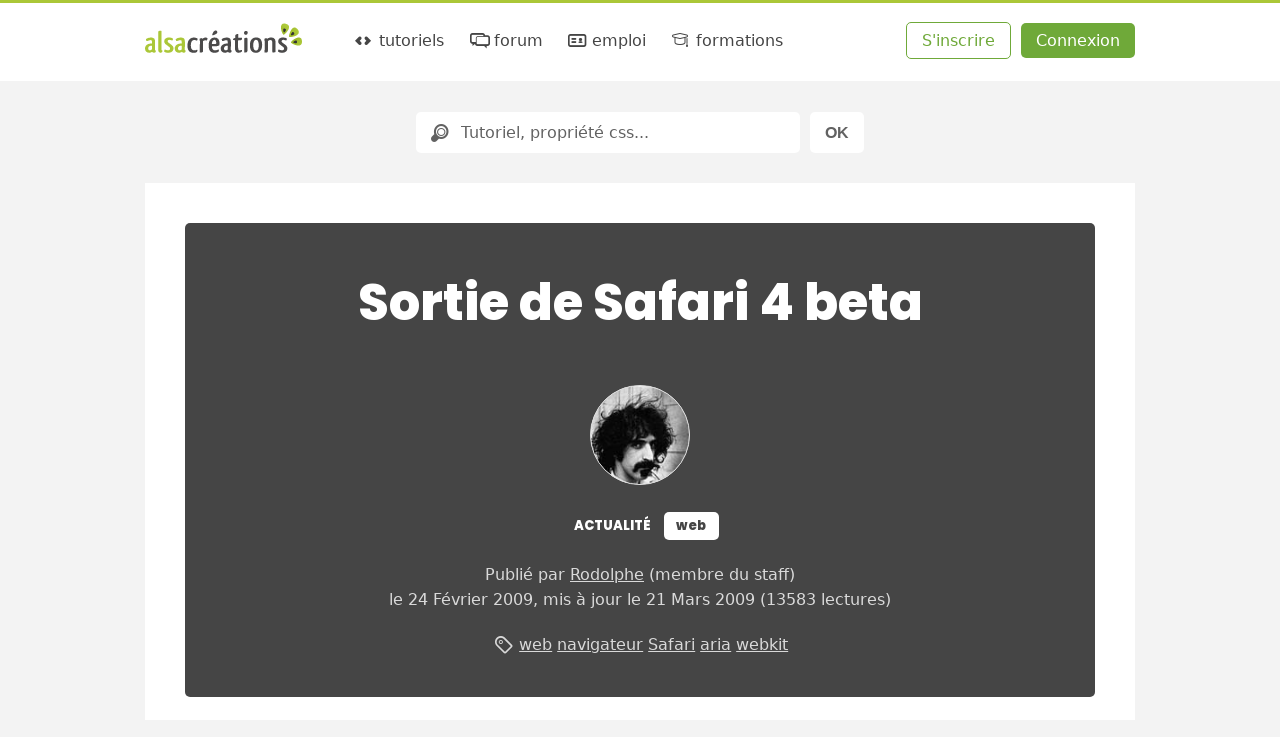

--- FILE ---
content_type: text/html; charset=UTF-8
request_url: https://www.alsacreations.com/actu/lire/667-SortiedeSafari4beta.html
body_size: 8386
content:
<!DOCTYPE html>

<html lang="fr">

<head prefix="og: https://ogp.me/ns#">
    <meta charset="UTF-8">
    <title>Sortie de Safari 4 beta - Alsacreations</title>

    <link rel="dns-prefetch" href="//cdn.alsacreations.net"><link rel="dns-prefetch" href="//cdnf.alsacreations.net">
    <link rel="apple-touch-icon" href="https://cdn.alsacreations.com/apple-touch-icon.png">
    <link rel="apple-touch-icon" sizes="57x57" href="https://cdn.alsacreations.com/apple-touch-icon-57x57.png">
    <link rel="apple-touch-icon" sizes="60x60" href="https://cdn.alsacreations.com/apple-touch-icon-60x60.png">
    <link rel="apple-touch-icon" sizes="72x72" href="https://cdn.alsacreations.com/apple-touch-icon-72x72.png">
    <link rel="apple-touch-icon" sizes="76x76" href="https://cdn.alsacreations.com/apple-touch-icon-76x76.png">
    <link rel="apple-touch-icon" sizes="114x114" href="https://cdn.alsacreations.com/apple-touch-icon-114x114.png">
    <link rel="apple-touch-icon" sizes="120x120" href="https://cdn.alsacreations.com/apple-touch-icon-120x120.png">
    <link rel="apple-touch-icon" sizes="144x144" href="https://cdn.alsacreations.com/apple-touch-icon-144x144.png">
    <link rel="apple-touch-icon" sizes="152x152" href="https://cdn.alsacreations.com/apple-touch-icon-152x152.png">
    <link rel="apple-touch-icon" sizes="180x180" href="https://cdn.alsacreations.com/apple-touch-icon-180x180.png">
    <link rel="icon" type="image/png" href="https://cdn.alsacreations.com/favicon-32x32.png" sizes="32x32">
    <link rel="icon" type="image/png" href="https://cdn.alsacreations.com/android-chrome-192x192.png" sizes="192x192">
    <link rel="icon" type="image/png" href="https://cdn.alsacreations.com/favicon-96x96.png" sizes="96x96">
    <link rel="icon" type="image/png" href="https://cdn.alsacreations.com/favicon-16x16.png" sizes="16x16">

    <link rel="manifest" href="/manifest.json">

            <meta name="keywords" content="web, navigateur, Safari, aria, webkit">            <meta name="description" content="Le navigateur Safari 4 beta est disponible sur Mac et PC dès aujourd'hui. Il dispose d'une nouvelle version du moteur Webkit. Son installatio">
        <meta property="og:description" content="Le navigateur Safari 4 beta est disponible sur Mac et PC dès aujourd'hui. Il dispose d'une nouvelle version du moteur Webkit. Son installatio">
    
    <meta name="geo.placename" content="Strasbourg, Alsace, France">
    <meta name="msapplication-TileColor" content="#abc737">
    <meta name="msapplication-TileImage" content="https://cdn.alsacreations.com/mstile-144x144.png">
    <meta name="theme-color" content="#abc737">

    <link rel="search" type="application/opensearchdescription+xml" title="Alsacreations" href="https://www.alsacreations.com/opensearch.xml">

    <meta name="viewport" content="width=device-width, initial-scale=1.0, shrink-to-fit=no">

    <meta name="twitter:site" content="@alsacreations">
    <meta name="twitter:card" content="summary_large_image">
    <meta name="og:locale" content="fr_FR">
    <meta name="og:site_name" content="Alsacréations">

    <meta property="twitter:creator" content="@diou"><meta property="og:title" content="Sortie de Safari 4 beta"><meta property="og:url" content="https://www.alsacreations.com/actu/lire/667-SortiedeSafari4beta.html"><meta property="og:type" content="article"><link rel="stylesheet" type="text/css" href="https://cdn.alsacreations.com/vite/dist/css/styles.DNBJeNMh.css" integrity="sha384-kRyx7YIsMA9pBdzAXzmRc3KfYDLHAIKfKXGsBucAMp3jgHzBdIk+tv4ungNWEU6s" crossorigin="anonymous"><link href="https://cdn.alsacreations.com/css/fonts/fontello/css/ac.1728651948.css" rel="stylesheet" type="text/css">
<link rel="stylesheet" href="https://cdn.alsacreations.com/css/prism.min.css">
<link rel="alternate" type="application/rss+xml" href="/rss/actualites.xml" title="Actualités">
<link rel="alternate" type="application/rss+xml" href="/rss/commentaires.xml" title="Commentaires">
<link rel="alternate" type="application/rss+xml" href="/rss/apprendre.xml" title="Tutoriels, articles, astuces (dernières publications)">

</head>

<body class="">

    <div id="hrtop" class="hrtop">
        <div class="arf"></div>
    </div>

    <header>
        <div class="site-header" id="header">

            
                <ul class="skip-links" id="evitement">
                    <li><a href="#menu">Aller au menu</a></li>
                    <li><a href="#global">Aller au contenu</a></li>
                    <li><a href="#search-q" rel="search">Aller à la recherche</a></li>
                </ul> <!-- /evitement -->

                <div class="inside" role="banner">
                    <button class="burger noprint js-burger js-hidden" type="button" aria-label="Afficher ou masquer la navigation" aria-controls="menu" aria-expanded="false" aria-pressed="false"><span class="visuallyhidden">Afficher ou masquer la navigation</span></button>

                    <div class="site-logo">
                        <a href="https://www.alsacreations.com/" title="Alsacréations, apprentissage des standards web, accueil">
                                                        <img id="logo" alt="" src="https://cdn.alsacreations.com/css/img/logo-alsacreations.svg" width="157" height="36">
                        </a>
                    </div>

                    <nav role="navigation" class="megamenu">
                        <ul id="menu" class="nav-menu">
                                    <li class="nav-item menu-apprendre "><a href="https://www.alsacreations.com/tutoriels/" title="Apprendre les langages du web : HTML, CSS, JavaScript"><i aria-hidden="true" class="icon-code"></i> tutoriels</a>
                                <div class="sub-nav">
                                    <ul class="sub-nav-group">
                                        <li class="sub-nav-h">Catégories</li>
                                        <li><a href="https://www.alsacreations.com/actu/"><i aria-hidden="true" class="icon-flash"></i>actualités</a></li>
                                        <li><a href="https://www.alsacreations.com/tuto/liste/1-html.html" class="invert cat-html"><i aria-hidden="true" class="icon-code"></i>html</a></li>
                                        <li><a href="https://www.alsacreations.com/tuto/liste/2-css.html" class="invert cat-css"><i aria-hidden="true" class="icon-code"></i>css</a></li>
                                        <li><a href="https://www.alsacreations.com/tuto/liste/5-javascript.html" class="invert cat-javascript"><i aria-hidden="true" class="icon-code"></i>javascript</a></li>
                                        <li><a href="https://www.alsacreations.com/tuto/liste/11-responsive-web-design.html" class="invert cat-responsive"><i aria-hidden="true" class="icon-code"></i>responsive</a></li>
                                        <li><a href="https://www.alsacreations.com/tuto/liste/10-design.html" class="invert cat-design"><i aria-hidden="true" class="icon-code"></i>design</a></li>
                                        <li><a href="https://www.alsacreations.com/tuto/liste/3-accessibilite.html" class="invert cat-accessibilité"><i aria-hidden="true" class="icon-code"></i>accessibilité</a></li>
                                        <li><a href="https://www.alsacreations.com/tuto/liste/4-developpement.html" class="invert cat-développement"><i aria-hidden="true" class="icon-code"></i>développement</a></li>
                                        <li><a href="https://www.alsacreations.com/tuto/liste/12-vue-nuxt.html" class="invert cat-vue-nuxt"><i aria-hidden="true" class="icon-code"></i>vue et nuxt</a></li>
                                        <li><a href="https://www.alsacreations.com/tuto/liste/9-formats-encodage-xml.html" class="invert cat-formats"><i aria-hidden="true" class="icon-code"></i>formats</a></li>
                                        <li><a href="https://www.alsacreations.com/tuto/liste/8-web.html" class="invert cat-web"><i aria-hidden="true" class="icon-code"></i>web</a></li>
                                    </ul>
                                    <ul class="sub-nav-group">
                                        <li class="sub-nav-h">Ressources</li>
                                        <li><a href="https://www.alsacreations.com/tuto/top/"><i aria-hidden="true" class="icon-star-filled"></i>Les plus lues</a></li>
                                        <li><a href="https://www.alsacreations.com/outils/"><i aria-hidden="true" class="icon-wrench"></i>Outils</a></li>
                                        <li><a href="https://www.alsacreations.com/outils/kiwipedia/"><i aria-hidden="true" class="icon-wrench"></i>Guidelines</a></li>
                                        <li><a href="https://www.alsacreations.com/livres/"><i aria-hidden="true" class="icon-book-open"></i>Livres</a></li>
                                        <li><a href="https://www.alsacreations.com/quiz/"><i aria-hidden="true" class="icon-beer"></i>Quiz&nbsp;!</a></li>
                                        <li><a href="https://www.alsacreations.com/concours/"><i aria-hidden="true" class="icon-gift"></i>Concours</a></li>
                                        <li class="sub-nav-h">Par niveau</li>
                                        <li><a href="https://www.alsacreations.com/tuto/niveau/1/"><i aria-hidden="true" class="icon-bat1"></i>Débutant</a></li>
                                        <li><a href="https://www.alsacreations.com/tuto/niveau/2/"><i aria-hidden="true" class="icon-bat2"></i>Confirmé</a></li>
                                        <li><a href="https://www.alsacreations.com/tuto/niveau/3/"><i aria-hidden="true" class="icon-bat3"></i>Expert</a></li>
                                    </ul>
                                </div>
                            </li>
                            <li class="nav-item menu-forum "><a href="https://forum.alsacreations.com" title="Forum de la communauté Alsacreations"><i aria-hidden="true" class="icon-chat-alt"></i> forum</a>
                                <div class="sub-nav">
                                    <ul class="sub-nav-group">
                                        <li><a href="https://forum.alsacreations.com/posting.php?action=newt"><i aria-hidden="true" class="icon-plus"></i>Nouveau sujet/question</a></li>
                                        <li><a href="https://forum.alsacreations.com/forum.php?filter=forums"><i aria-hidden="true" class="icon icon-tag"></i>Catégories</a></li>
                                        <li><a href="https://forum.alsacreations.com/forum.php?filter=newreplies"><i aria-hidden="true" class="icon icon-comment-alt2"></i>Dernières réponses</a></li>
                                                                                <li><a href="https://forum.alsacreations.com/search.php"><i aria-hidden="true" class="icon-search"></i>Recherche</a></li>
                                    </ul>
                                </div>
                            </li>
                            <li class="nav-item menu-emploi  "><a href="https://emploi.alsacreations.com" title="Offres et demandes d'emploi web"><i aria-hidden="true" class="icon-vcard"></i> emploi</a>
                                <div class="sub-nav">
                                    <ul class="sub-nav-group">
                                        <li><a href="https://emploi.alsacreations.com/offres.html"><i aria-hidden="true" class="icon-search"></i>Offres d&apos;emploi</a></li>
                                        <li><a href="https://emploi.alsacreations.com/demandes.html"><i aria-hidden="true" class="icon-search"></i>Demandes d&apos;emploi</a></li>
                                        <li><a href="https://emploi.alsacreations.com/favoris.html"><i aria-hidden="true" class="icon-star"></i>Favoris</a></li>
                                    </ul>
                                    <ul class="sub-nav-group">
                                        <li><a href="https://emploi.alsacreations.com/offre.html"><i aria-hidden="true" class="icon-plus"></i>Poster une offre</a></li>
                                        <li><a href="https://emploi.alsacreations.com/demande.html"><i aria-hidden="true" class="icon-plus"></i>Poster une demande</a></li>
                                                                            </ul>
                                </div>
                            </li>
                            <li class="nav-item menu-formations"><a href="https://formations.alsacreations.fr/" title="Formations web"><i aria-hidden="true" class="icon-graduation-cap"></i> formations</a>
                                <div class="sub-nav">
                                    <ul class="sub-nav-group">
                                        <!-- <li class="sub-nav-h">Catégories</li> -->
                                        <li><a href="https://formations.alsacreations.fr/formation-css3-expert.html" class="invert cat-responsive"><i aria-hidden="true" class="icon-star-filled"></i>CSS3 Expert</a></li>
                                        <li><a href="https://formations.alsacreations.fr/formation-gridlayout.html" class="invert cat-responsive"><i aria-hidden="true" class="icon-star-filled"></i>Flexbox et Grid Layout</a></li>
                                        <li><a href="https://formations.alsacreations.fr/formation-html5.html" class="invert cat-html"><i aria-hidden="true" class="icon-star-filled"></i>HTML5</a></li>
                                        <li><a href="https://formations.alsacreations.fr/formation-vuejs.html" class="invert cat-css"><i aria-hidden="true" class="icon-star-filled"></i>Vue 3</a></li>
                                        <li><a href="https://formations.alsacreations.fr/formation-nuxt.html" class="invert cat-css"><i aria-hidden="true" class="icon-star-filled"></i>Nuxt</a></li>
                                        <li><a href="https://formations.alsacreations.fr/formation-javascript.html" class="invert cat-javascript"><i aria-hidden="true" class="icon-star-filled"></i>JavaScript</a></li>
                                        <li><a href="https://formations.alsacreations.fr/formation-accessibilite-bonnes-pratiques-rgaa.html" class="invert cat-accessibilité"><i aria-hidden="true" class="icon-star-filled"></i>Accessibilité</a></li>
                                        <li><a href="https://formations.alsacreations.fr/formation-performances-web.html" class="invert cat-développement"><i aria-hidden="true" class="icon-star-filled"></i>Performances web</a></li>
                                        <li><a href="https://formations.alsacreations.fr/formation-integration-emails-mobiles.html" class="invert cat-formats"><i aria-hidden="true" class="icon-star-filled"></i>Intégration d'e-mails mobiles</a></li>
                                        <li><a href="https://formations.alsacreations.fr/formation-sur-mesure.html" class="invert cat-web"><i aria-hidden="true" class="icon-star-filled"></i>Formation sur-mesure</a></li>
                                        
                                                                            </ul>
                                </div>
                            </li>
                                                    </ul>
                        <ul id="ident" class="member-ident">
                            <li class="member member-register"><a class="awesome greenghost" href="https://www.alsacreations.com/ident/register/">S'inscrire</a></li>
                            <li class="member member-login"><a class="awesome green" href="https://www.alsacreations.com/ident/">Connexion</a></li>
                        </ul>

                    
                    </nav>

                                        </div> <!-- .inside -->
        </div> <!-- #header -->

        <!-- Sous-menu -->

        
            <div id="submenu" class="submenu   submenuempty">

                                    <form id="search" class="site-search" role="search" action="/search/" method="post">
                        <div class="search-rb">
                            <label for="search-q" class="visuallyhidden">Rechercher</label>
                            <i aria-hidden="true" class="icon-search"></i>
                            <input id="search-q" class="search-q" name="q" placeholder="Tutoriel, propriété css..." value="" type="text">
                        </div>
                        <input class="search-submit awesome" value="OK" name="recherche-submit" type="submit">
                                            </form>
                
            </div>
            <!-- /submenu -->

        
    </header>

    <!-- /navigation et sous-navigation -->

    
    <div id="global" class="site-global">

        <div id="page" class="site-page"><div class="content" role="main" itemscope itemtype="https://schema.org/Article">

  <article class="article actu hero ">

      <header class="article-header cat-web">
          <h1 class="h-article" itemprop="name headline">Sortie de Safari 4 beta</h1>

          
          
        <div class="auteur">
        <a class="auteur-avatar" aria-hidden="true" href="/profil/lire/2-Rodolphe.html"><span class="avatar " data-hovertype="member" data-hoverid="2" style="background-image:url(https://cdnf.alsacreations.com/avatars/2-riskav.jpg)"></span></a>
        <p class="auteur-cat"><span class="doctype doctype-actu cat-web ">Actualité</span><span class="tagtag cat-web invert">web</span>  </p>
        <div class="auteur-meta"><p class="auteur-meta-details">
        Publié par <a href="/profil/lire/2-Rodolphe.html"><span itemprop="author">Rodolphe</span></a> <span class="membertype">(membre du staff)</span> <br>le <time datetime="2009-02-24" itemprop="datePublished">24 Février 2009</time>, mis &agrave; jour le <time datetime="2009-03-21" itemprop="dateModified">21 Mars 2009</time> (13583 lectures)</p>
        <p class="auteur-tag"><i aria-hidden="true" class="icon-tag" title="Étiquettes"></i> <span itemprop="keywords" class="keywords"><a href="/search/tag/web">web</a> <a href="/search/tag/navigateur">navigateur</a> <a href="/search/tag/Safari">Safari</a> <a href="/search/tag/aria">aria</a> <a href="/search/tag/webkit">webkit</a></p></div>
        
            <div itemprop="interactionStatistic" itemscope itemtype="https://schema.org/InteractionCounter">
              <meta itemprop="interactionType" content="https://schema.org/ReadAction">
              <meta itemprop="userInteractionCount" content="13583">
            </div>
        </div>      </header>

  
  <div class="doc-content" itemprop="articleBody">
  <p>Le navigateur <a href="http://www.apple.com/fr/safari/download/">Safari 4 beta</a> est disponible sur Mac et PC dès aujourd'hui. Il dispose d'une nouvelle version du moteur Webkit. Son installation remplace les précédentes versions.</p>

<p class="center"><img src="/xmedia/doc/original/safari4beta.jpg" alt="Safari 4 Beta" /></p>

<p>On notera dans les améliorations esthétiques la présence de <b>Cover Flow</b> pour visualiser l'apparence des sites de l'historique et des signets en 3D, une nouvelle disposition des onglets et une adaptation de l'interface dans le <b>look natif de l'OS</b> (notamment pour Windows).</p>

<p>La <b>recherche dans l'historique</b> est désormais complète et porte sur le contenu texte des pages, archivé durant la navigation. La barre d'adresse et de recherche ont elles aussi subi lifting en adoptant les <b>suggestions</b> (powered by Google) déjà vues dans les autres navigateurs.</p>

<p class="center"><img src="/xmedia/doc/original/safari4url.png" alt="Barre d'adresse Safari 4" /></p>

<p>Les <b>polices sous Windows</b> sont désormais rendues de la même manière que celles de l'OS, notamment en terme de lissage, puisque cela déroutait bon nombre d'utilisateurs. Les <b>onglets et les menus</b> adoptent le même comportement que celui déjà expérimenté sous Google Chrome, c'est à dire disparition du menu horizontal principal, remplacé par des icônes sur le côté droit pour le menu Fichier et celui des fonctionnalités/paramètres; et possibilité de déplacer les onglets hors de la fenêtre pour en créer une autre.</p>

<p class="center"><img src="/xmedia/doc/original/safari4tab.jpg" alt="Onglets sous Safari 4" /></p>

<p>En terme de performances, un nouveau moteur JavaScript baptisé <b>Nitro</b> prétend surpasser celui d'Internet Explorer 8 et de Firefox 3.1. En revanche à l'heure actuelle - mais ce n'est qu'une bêta rappelons-le - cette version semble être encore quelque peu instable.</p>

<p class="center"><img src="/xmedia/doc/original/safari4bench.png" alt="Benchmark Safari 4" /></p>

<p>De nombreuses autres <a href="http://www.apple.com/fr/safari/features.html">nouveautés</a> sont à l'ordre du jour, entre autres :</p>

<ul>
<li>Le zoom sur la page entière (texte seulement en option)</li>
<li>Le support de <b>CSS Animation et CSS Canvas</b></li>
<li>Le support de <a href="http://webkit.org/specs/CSSVisualEffects/">CSS Effects</a></li>
<li>Le support d'<b><abbr title="Accessible Rich Interactive Applications">ARIA</abbr></b> et de Voice Over, le lecteur d'écran pour Mac OS X</li>
<li>Le préchargement de certains fichiers lors de la navigation (ce que ne vont pas apprécier les hébergeurs et statisticiens)</li>
<li>Le support de certains éléments <b>HTML 5</b> (comme les tags media) et du cache offline</li>
<li>Le "passage" du test <a href="http://acid3.acidtests.org/">Acid 3</a></li>
<li>Une nouvelle version de Web Inspector pour les développeurs (le <i>Firebug</i> de Safari)</li>
</ul>

<p class="center"><a href="http://www.apple.com/fr/safari/download/"><img src="/xmedia/doc/original/download.png" alt="Télécharger" /></a></p>

<p>Merci également à <a href="/profil/lire/4635-Patidou.html">Patidou</a> qui a aussi soumis cette actualité en cours de rédaction et qui gagne 2 <a href="/page/kiwiz/">kiwiz</a>.</p>
  </div><!-- .doc-content -->

  
</article> <!-- .actu -->

  
<section class="commentaires" id="commentaires">
<h3>Commentaires</h3><article id="com29467" class="article post" itemscope itemtype="http://schema.org/Comment">

          <div class="p_author">
            <div class="p_avatar"><span class="avatar " data-hovertype="member" data-hoverid="8252" style="background-image:url(https://cdnf.alsacreations.com/avatars/8252-pixelavatar.png)"></span></div>
            <a href="/profil/lire/8252-Benjamin-DC" itemprop="author" itemscope itemtype="http://schema.org/Person"><span itemprop="name" class="m_name">Benjamin D.C.</span></a>
          </div>
          <div class="p_post">
            <div class="p_date"><a href="#com29467" title="Permalien"><time pubdate datetime="2009-02-24" itemprop="datePublished">24 Février 2009 à 18h25</time></a></div>
            <div class="p_text" itemprop="text"><p>Selon moi, le navigateur le plus abouti toutes plates-formes confondues, et ce malgré son statut de bêta.</p></div>
            <div class="p_edit_quote"></div>
          </div></article><!-- com -->
<article id="com29469" class="article post" itemscope itemtype="http://schema.org/Comment">

          <div class="p_author">
            <div class="p_avatar"><span class="avatar " data-hovertype="member" data-hoverid="3815" style="background-image:url(/css/img/avatar5.jpg)"></span></div>
            <a href="/profil/lire/3815-Changaco" itemprop="author" itemscope itemtype="http://schema.org/Person"><span itemprop="name" class="m_name">Changaco</span></a>
          </div>
          <div class="p_post">
            <div class="p_date"><a href="#com29469" title="Permalien"><time pubdate datetime="2009-02-24" itemprop="datePublished">24 Février 2009 à 19h02</time></a></div>
            <div class="p_text" itemprop="text"><p>Toujours pas de Safari pour Linux ... Espérons que les développeurs de Konqueror vont se mettre au boulot ...</p></div>
            <div class="p_edit_quote"></div>
          </div></article><!-- com -->
<article id="com29472" class="article post" itemscope itemtype="http://schema.org/Comment">

          <div class="p_author">
            <div class="p_avatar"><span class="avatar " data-hovertype="member" data-hoverid="6600" style="background-image:url(/css/img/avatar0.jpg)"></span></div>
            <a href="/profil/lire/6600-bzh" itemprop="author" itemscope itemtype="http://schema.org/Person"><span itemprop="name" class="m_name">bzh</span></a>
          </div>
          <div class="p_post">
            <div class="p_date"><a href="#com29472" title="Permalien"><time pubdate datetime="2009-02-24" itemprop="datePublished">24 Février 2009 à 21h03</time></a></div>
            <div class="p_text" itemprop="text"><p>effectivement, il a l'air de casser la baraque ce navigateur. <br />
Par contre, les stats, sans donner ce qui est testé et dans quel contexte, ça ne veut pas dire grand chose. :)</p></div>
            <div class="p_edit_quote"></div>
          </div></article><!-- com -->
<article id="com29473" class="article post" itemscope itemtype="http://schema.org/Comment">

          <div class="p_author">
            <div class="p_avatar"><span class="avatar " data-hovertype="member" data-hoverid="4635" style="background-image:url(https://cdnf.alsacreations.com/avatars/4635-joepesci.png)"></span></div>
            <a href="/profil/lire/4635-Patidou" itemprop="author" itemscope itemtype="http://schema.org/Person"><span itemprop="name" class="m_name">Patidou</span></a>
          </div>
          <div class="p_post">
            <div class="p_date"><a href="#com29473" title="Permalien"><time pubdate datetime="2009-02-24" itemprop="datePublished">24 Février 2009 à 23h26</time></a></div>
            <div class="p_text" itemprop="text"><p>Firefox 3.1, Opera 10, Safari 4, rien que des bonnes choses en préparation, miam…<br />
À propos, un truc qui m'a bluffé avec avec le futur FF : <br />
 <a href="http://standblog.org/blog/post/2009/02/24/Actu-Mozilla-:-Paul-et-Delphine-stars-du-Web-!" rel="nofollow">http://standblog.org/blog/post/2009/02/24/Act...</a> </p></div>
            <div class="p_edit_quote"></div>
          </div></article><!-- com -->
<article id="com29474" class="article post" itemscope itemtype="http://schema.org/Comment">

          <div class="p_author">
            <div class="p_avatar"><span class="avatar " data-hovertype="member" data-hoverid="9302" style="background-image:url(https://cdnf.alsacreations.com/avatars/9302-d9882134412.jpg)"></span></div>
            <a href="/profil/lire/9302-touvert" itemprop="author" itemscope itemtype="http://schema.org/Person"><span itemprop="name" class="m_name">touvert</span></a>
          </div>
          <div class="p_post">
            <div class="p_date"><a href="#com29474" title="Permalien"><time pubdate datetime="2009-02-24" itemprop="datePublished">24 Février 2009 à 23h34</time></a></div>
            <div class="p_text" itemprop="text"><p>Après téléchargement et installation impossible de le faire fonctionner, dès qu'il est lancé un petit tour dans le gestionnaire des tâches (Win XP) montre qu'il bouffe toute la puissance de ma machine. O_O<br />
J'attends donc une prochaine version ou un patch pour le voir tourner normalement sur XP...</p></div>
            <div class="p_edit_quote"></div>
          </div></article><!-- com -->
<article id="com29475" class="article post" itemscope itemtype="http://schema.org/Comment">

          <div class="p_author">
            <div class="p_avatar"><span class="avatar " data-hovertype="member" data-hoverid="12878" style="background-image:url(/css/img/avatar2.jpg)"></span></div>
            <a href="/profil/lire/12878-dj-DMSR" itemprop="author" itemscope itemtype="http://schema.org/Person"><span itemprop="name" class="m_name">dj DMSR</span></a>
          </div>
          <div class="p_post">
            <div class="p_date"><a href="#com29475" title="Permalien"><time pubdate datetime="2009-02-25" itemprop="datePublished">25 Février 2009 à 02h08</time></a></div>
            <div class="p_text" itemprop="text"><p>Sous Tiger (Mac OSX 10.4) ici, ça passe très mal Google Reader et Facebook: blocage. Petit truc qui m'inquiète: comment recharger le cache (avant c'était Alt+clic sur Refresh), où est le bouton Refresh?<br />
Au début ça ramait pas mal (mais j'ai tellement de bookmark!, Little Snich me montrait un paquet de connections avec &quot;Web Page Preview Fetcher&quot;).<br />
Mon site semble avoir reçu un coup d'accélérateur! lol</p></div>
            <div class="p_edit_quote"></div>
          </div></article><!-- com -->
<article id="com29476" class="article post" itemscope itemtype="http://schema.org/Comment">

          <div class="p_author">
            <div class="p_avatar"><span class="avatar " data-hovertype="member" data-hoverid="12878" style="background-image:url(/css/img/avatar2.jpg)"></span></div>
            <a href="/profil/lire/12878-dj-DMSR" itemprop="author" itemscope itemtype="http://schema.org/Person"><span itemprop="name" class="m_name">dj DMSR</span></a>
          </div>
          <div class="p_post">
            <div class="p_date"><a href="#com29476" title="Permalien"><time pubdate datetime="2009-02-25" itemprop="datePublished">25 Février 2009 à 02h10</time></a></div>
            <div class="p_text" itemprop="text"><p>Le nouveau Zoom est excellent, les images sont nickel!</p></div>
            <div class="p_edit_quote"></div>
          </div></article><!-- com -->
<article id="com29477" class="article post" itemscope itemtype="http://schema.org/Comment">

          <div class="p_author">
            <div class="p_avatar"><span class="avatar " data-hovertype="member" data-hoverid="12878" style="background-image:url(/css/img/avatar2.jpg)"></span></div>
            <a href="/profil/lire/12878-dj-DMSR" itemprop="author" itemscope itemtype="http://schema.org/Person"><span itemprop="name" class="m_name">dj DMSR</span></a>
          </div>
          <div class="p_post">
            <div class="p_date"><a href="#com29477" title="Permalien"><time pubdate datetime="2009-02-25" itemprop="datePublished">25 Février 2009 à 02h15</time></a></div>
            <div class="p_text" itemprop="text"><p>La navigation clavier (tab) c'est toujours n'importe quoi avec les menus d'évitement! Ne donne pas le focus après le saut au premier élément de la zone ciblée, ce bug est dans la todolist d'Apple depuis longtemps!</p></div>
            <div class="p_edit_quote"></div>
          </div></article><!-- com -->
<article id="com29478" class="article post" itemscope itemtype="http://schema.org/Comment">

          <div class="p_author">
            <div class="p_avatar"><span class="avatar " data-hovertype="member" data-hoverid="7758" style="background-image:url(https://cdnf.alsacreations.com/avatars/7758-buh.gif)"></span></div>
            <a href="/profil/lire/7758-buh31" itemprop="author" itemscope itemtype="http://schema.org/Person"><span itemprop="name" class="m_name">buh31</span></a>
          </div>
          <div class="p_post">
            <div class="p_date"><a href="#com29478" title="Permalien"><time pubdate datetime="2009-02-25" itemprop="datePublished">25 Février 2009 à 08h56</time></a></div>
            <div class="p_text" itemprop="text"><p>Un test intéressant de Safari 4 est visible sur le blog de Frédéric de Villamil :  <a href="http://t37.net/test-de-safari-4-apple-reinvente-la-navigation-web.html" rel="nofollow">http://t37.net/test-de-safari-4-apple-reinven...</a> </p></div>
            <div class="p_edit_quote"></div>
          </div></article><!-- com -->
<article id="com29480" class="article post" itemscope itemtype="http://schema.org/Comment">

          <div class="p_author">
            <div class="p_avatar"><span class="avatar " data-hovertype="member" data-hoverid="10745" style="background-image:url(https://cdnf.alsacreations.com/avatars/10745-nforum.gif)"></span></div>
            <a href="/profil/lire/10745-nforum" itemprop="author" itemscope itemtype="http://schema.org/Person"><span itemprop="name" class="m_name">nforum</span></a>
          </div>
          <div class="p_post">
            <div class="p_date"><a href="#com29480" title="Permalien"><time pubdate datetime="2009-02-25" itemprop="datePublished">25 Février 2009 à 18h24</time></a></div>
            <div class="p_text" itemprop="text"><p>Apparemment, le traitement des padding et margin sont toujours différents sous safari ! Dommage.</p></div>
            <div class="p_edit_quote"></div>
          </div></article><!-- com -->
<article id="com29481" class="article post" itemscope itemtype="http://schema.org/Comment">

          <div class="p_author">
            <div class="p_avatar"><span class="avatar " data-hovertype="member" data-hoverid="4635" style="background-image:url(https://cdnf.alsacreations.com/avatars/4635-joepesci.png)"></span></div>
            <a href="/profil/lire/4635-Patidou" itemprop="author" itemscope itemtype="http://schema.org/Person"><span itemprop="name" class="m_name">Patidou</span></a>
          </div>
          <div class="p_post">
            <div class="p_date"><a href="#com29481" title="Permalien"><time pubdate datetime="2009-02-25" itemprop="datePublished">25 Février 2009 à 21h24</time></a></div>
            <div class="p_text" itemprop="text"><p>@nforum : à quel niveau?</p></div>
            <div class="p_edit_quote"></div>
          </div></article><!-- com -->
<article id="com29484" class="article post" itemscope itemtype="http://schema.org/Comment">

          <div class="p_author">
            <div class="p_avatar"><span class="avatar " data-hovertype="member" data-hoverid="2043" style="background-image:url(/css/img/avatar3.jpg)"></span></div>
            <a href="/profil/lire/2043-Florent-V" itemprop="author" itemscope itemtype="http://schema.org/Person"><span itemprop="name" class="m_name">Florent V.</span></a>
          </div>
          <div class="p_post">
            <div class="p_date"><a href="#com29484" title="Permalien"><time pubdate datetime="2009-02-26" itemprop="datePublished">26 Février 2009 à 10h27</time></a></div>
            <div class="p_text" itemprop="text"><p>@nforum : le traitement des margin et padding sous Safari a toujours été conforme aux standards (modèle de boite CSS). Si tu compares à celui d'Internet Explorer en mode Quirks, sache que ce dernier n'est pas standard, contrairement au comportement de TOUS les navigateurs en mode Standard justement. ;)</p></div>
            <div class="p_edit_quote"></div>
          </div></article><!-- com -->
<article id="com29485" class="article post" itemscope itemtype="http://schema.org/Comment">

          <div class="p_author">
            <div class="p_avatar"><span class="avatar " data-hovertype="member" data-hoverid="19650" style="background-image:url(https://cdnf.alsacreations.com/avatars/19650-untitled-2.png)"></span></div>
            <a href="/profil/lire/19650-Skoua" itemprop="author" itemscope itemtype="http://schema.org/Person"><span itemprop="name" class="m_name">Skoua</span></a>
          </div>
          <div class="p_post">
            <div class="p_date"><a href="#com29485" title="Permalien"><time pubdate datetime="2009-02-26" itemprop="datePublished">26 Février 2009 à 23h48</time></a></div>
            <div class="p_text" itemprop="text"><p>Il est étonnant de rapidité.<br />
Je suis très impatient de voir la version finale. Est-ce que quelqu'un sait si les effets CSS sont en réflexion au W3C ou c'est juste un truc propriétaire d'Apple ?</p></div>
            <div class="p_edit_quote"></div>
          </div></article><!-- com -->
<article id="com29486" class="article post" itemscope itemtype="http://schema.org/Comment">

          <div class="p_author">
            <div class="p_avatar"><span class="avatar " data-hovertype="member" data-hoverid="3815" style="background-image:url(/css/img/avatar5.jpg)"></span></div>
            <a href="/profil/lire/3815-Changaco" itemprop="author" itemscope itemtype="http://schema.org/Person"><span itemprop="name" class="m_name">Changaco</span></a>
          </div>
          <div class="p_post">
            <div class="p_date"><a href="#com29486" title="Permalien"><time pubdate datetime="2009-02-27" itemprop="datePublished">27 Février 2009 à 07h55</time></a></div>
            <div class="p_text" itemprop="text"><p>Il me semble que tout ce qui est fait dans WebKit est proposé au W3C ...</p></div>
            <div class="p_edit_quote"></div>
          </div></article><!-- com -->
</section> <!-- commentaires -->
<p class="warn">Commentaires clos</p>
</div> <!-- .content -->

  </div> <!-- #page -->

  <p id="citation" class="citation">
    <q>&nbsp;&lt;br&gt;&lt;br&gt; Vivement la &lt;font&gt; des neiges !&nbsp;</q> <span>(Captain Igloo)</span>  </p>

  </div><!-- #global -->

  <footer id="footer-menu" class="site-footer-menu">
    <ul>
      <li><a rel="noopener external" href="https://github.com/alsacreations/" title="Alsacreations sur Github"><i aria-hidden="true" class="icon-github-circled"></i></a></li>
      <li><a rel="noopener external" href="https://www.facebook.com/alsacreations" title="Alsacreations sur Facebook" class="f-fb"><i aria-hidden="true" class="icon-facebook"></i></a></li>
      <li><a rel="noopener external" href="https://twitter.com/alsacreations" title="Alsacreations sur Twitter"><i aria-hidden="true" class="icon-twitter"></i></a></li>
      <li><a rel="noopener external" href="https://www.instagram.com/agence_alsacreations/" title="Alsacreations sur Instagram"><i aria-hidden="true" class="icon-instagram"></i></a></li>
      <li><a rel="noopener external" href="https://fr.linkedin.com/company/alsacreations" title="Alsacreations sur LinkedIn"><i aria-hidden="true" class="icon-linkedin"></i></a></li>
      <li><a href="https://www.alsacreations.com/rss/" title="Flux RSS" class="f-rss"><i aria-hidden="true" class="icon-rss"></i></a></li>
      <li><a href="https://www.alsacreations.com/page/plan/">plan du site</a></li>
      <li><a href="https://www.alsacreations.com/contact/" title="Contactez-nous">contact</a></li>
      <li><a rel="noopener" href="https://formations.alsacreations.fr" title="Formations web professionnelles">formations</a></li>
      <li><a rel="noopener" href="https://www.alsacreations.fr" title="Agence web de qualité">agence web</a></li>
      <li class="gopagetop"><a href="#header" title="Haut de page"><span class="visuallyhidden">Retourner en haut de page</span><i aria-hidden="true" class="icon-up"></i></a></li>
    </ul>
  </footer>

  <!-- Footer-end : logo, presentation -->
  <div id="footer-end" class="site-footer-end">
    <div class="presentation">
      <p>Alsacréations est une communauté dédiée à la conception de sites et applications web de qualité, grâce aux standards <abbr title="World Wide Web Consortium">W3C</abbr>, aux feuilles de styles <abbr title="Cascading Style Sheets">CSS</abbr>, aux langages <abbr title="HyperText Markup Language">HTML</abbr> et JavaScript, et à l'accessibilité. Réalisé par l'agence web <a href="https://www.alsacreations.fr" title="Une agence web qu'elle est bien !">Alsacreations.fr</a> &middot; <a href="https://www.alsacreations.com/page/about/" title="&Agrave; propos">&Agrave;&nbsp;propos et mentions légales</a> &middot; <a href="https://www.alsacreations.com/page/about/#l_donnees">Données personnelles</a></p>
    </div>
    <div class="print"><p>https://www.alsacreations.com/</p></div>
  </div> <!-- fin de footer-end -->

<script src="https://cdn.alsacreations.com/js/jquery-3.6.0.min.js" integrity="sha256-/xUj+3OJU5yExlq6GSYGSHk7tPXikynS7ogEvDej/m4=" crossorigin="anonymous"></script>
<script src="https://cdn.alsacreations.com/vite/dist/js/jswww.BLY_lW7G.js" integrity="sha384-ZZkxET21VC7JBubVV/y/WDIeLZ1qJJxPgKlhKFiMb9H9kFvM818Kl9kWStfJo10d" crossorigin="anonymous" type="module" defer></script>
<script src="https://cdn.alsacreations.com/vite/dist/js/jscommon.B1c2nfRO.js" integrity="sha384-kdYHW4xkDtPbk7aGoTONDEku6pKxRSa8Xm7NsFQLABH1Qh9PKxRqzmiU2ZkLDm5u" crossorigin="anonymous" type="module" defer></script>
<script src="https://cdn.alsacreations.com/js/prism-1.30.0.min.js" integrity="sha384-NtMMngGANera1ncxd2Kha9Faj80IPXJqSfNz+8yUTG/vvrIgRwG0ho8PHB/iwB3G" crossorigin="anonymous" defer></script>
</body>
</html>

<!--
CPU : 0.0193s
MEM : 2.35MB
-->
